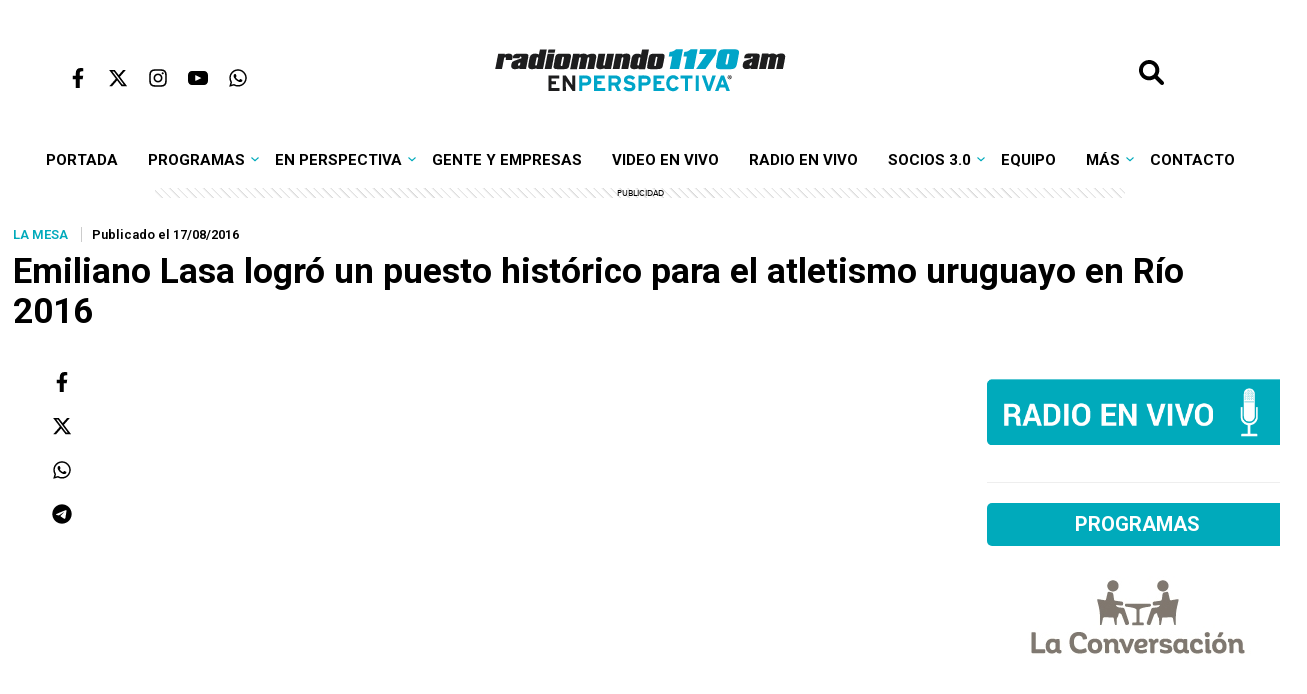

--- FILE ---
content_type: text/javascript;charset=UTF-8
request_url: https://jadserve.postrelease.com/t?ntv_mvi=&ntv_url=https%253A%252F%252Fenperspectiva.uy%252Fen-perspectiva-programa%252Fla-mesa%252Femiliano-lasa-logro-un-puesto-historico-para-el-atletismo-uruguayo-en-rio-2016%252F
body_size: 1100
content:
(function(){PostRelease.ProcessResponse({"version":"3","responseId":63956,"placements":[{"id":1275651,"selector":".entry-text  \u003e div:last-of-type + p","injectionMode":2,"ads":[],"tracking":{"trackingBaseUrl":"https://jadserve.postrelease.com/trk.gif?ntv_ui\u003d674fea15-b3b6-4654-9c71-504b05041df8\u0026ntv_fl\[base64]\u003d\u003d\u0026ntv_ht\u003dooaBaQA\u0026ntv_at\u003d","adVersionPlacement":"AAAAAAAAAAA3cTA","vcpmParams":{"minimumAreaViewable":0.5,"minimumExposedTime":1000,"checkOnFocus":true,"checkMinimumAreaViewable":false,"primaryImpressionURL":"https://jadserve.postrelease.com/trk.gif?ntv_at\u003d304\u0026ntv_ui\u003d674fea15-b3b6-4654-9c71-504b05041df8\u0026ntv_a\u003dAAAAAAAAAAA3cTA\u0026ntv_ht\u003dooaBaQA\u0026ntv_fl\[base64]\u003d\u003d\u0026ord\u003d850811492","adID":0}},"type":0,"integrationType":0}],"trackingCode":"\u003cscript type\u003d\"text/javascript\"\u003entv.PostRelease.trackFirstPartyCookie(\u002793f54a95-7101-4479-b615-18c306b6ed9c\u0027);\u003c/script\u003e","safeIframe":false,"placementForTracking":1275651,"isWebview":false,"responseConsent":{"usPrivacyApplies":false,"gdprApplies":false,"gppApplies":false},"flags":{"useObserverViewability":true,"useMraidViewability":false}});})();

--- FILE ---
content_type: application/javascript; charset=utf-8
request_url: https://fundingchoicesmessages.google.com/f/AGSKWxVzEtT2o-ugsSecMP6xVw53wOd8O6kkv50UK0MxOfoYikv_jf2VsoRZjrpceFd4oGWvAjTctrrNznJKoY4tPchgn1In_BCcyzuV58I0CkONtuP72oPU7OtYmEhlmkZ38eTjNyyIMbOuQrK18N9syTSwdiU5PVG-tbPDql5ks4eJVzXygPEPsnV4-JNP/_/banner-ad-/xml/ads_-iframe-ads/.com/gads/_120x600a.
body_size: -1285
content:
window['ae3d5c40-638e-46b0-a3e4-c5a6005a2953'] = true;

--- FILE ---
content_type: text/javascript
request_url: https://enperspectiva.uy/wp-content/themes/enperspectiva/assets/js/scripts.js
body_size: 460
content:
//Prevent the function to run before the document is loaded
document.addEventListener('readystatechange', function() {
    if (document.readyState === 'complete') {
        init()
    }
})

window.addEventListener('scroll', scrollFunction)

function scrollFunction() {
    if (
        document.body.scrollTop > 400 ||
        document.documentElement.scrollTop > 400
    ) {
        document.getElementById('btnSubir').classList.add('mostrar')
    } else {
        document.getElementById('btnSubir').classList.remove('mostrar')
    }
}

function subirArriba() {
    document.documentElement.style.scrollBehavior = 'smooth' // Agrega scroll suave
    document.documentElement.scrollTop = 0
    document.body.scrollTop = 0
    setTimeout(function() {
            document.documentElement.style.scrollBehavior = 'auto' // Restablece el comportamiento de desplazamiento predeterminado
        }, 1000) // Ajusta este tiempo según la duración de la animación
}

$(document).ready(function() {
    $("#se_search-btn.se_search-coll").click(function() {
        $(".se_search-coll").removeClass("se_search-coll");
        $("#se_search-box").focus();
        window.setTimeout(submittize, 1000);
    });

    $("#se_search-box").blur(function() {
        $("#se_search-box, #se_search-btn").addClass("se_search-coll");
        window.setTimeout(buttonize, 1000);
    })

    function buttonize() {
        $("#se_search-btn").attr("type", "button");
    }

    function submittize() {
        $("#se_search-btn").attr("type", "submit");
    }
});

document.addEventListener('DOMContentLoaded', function() {
    // Seleccionar todos los elementos del menú que tienen submenús
    var menuItems = document.querySelectorAll('#menu-menu li.menu-item-has-children');

    // Añadir un event listener a cada uno de estos elementos
    menuItems.forEach(function(menuItem) {
        var menuLink = menuItem.querySelector('a');

        menuLink.addEventListener('click', function(event) {
            // Solo prevenir la acción por defecto si el elemento tiene un submenú
            var subMenu = menuItem.querySelector('.sub-menu');
            if (subMenu) {
                event.preventDefault();
                // Alternar la visibilidad del submenú
                subMenu.style.display = subMenu.style.display === 'block' ? 'none' : 'block';

                // Cerrar otros submenús abiertos a este nivel
                var siblingItems = menuItem.parentElement.children;
                for (var sibling of siblingItems) {
                    if (sibling !== menuItem && sibling.classList.contains('menu-item-has-children')) {
                        var siblingSubMenu = sibling.querySelector('.sub-menu');
                        if (siblingSubMenu) {
                            siblingSubMenu.style.display = 'none';
                        }
                    }
                }
            }
        });
    });
});